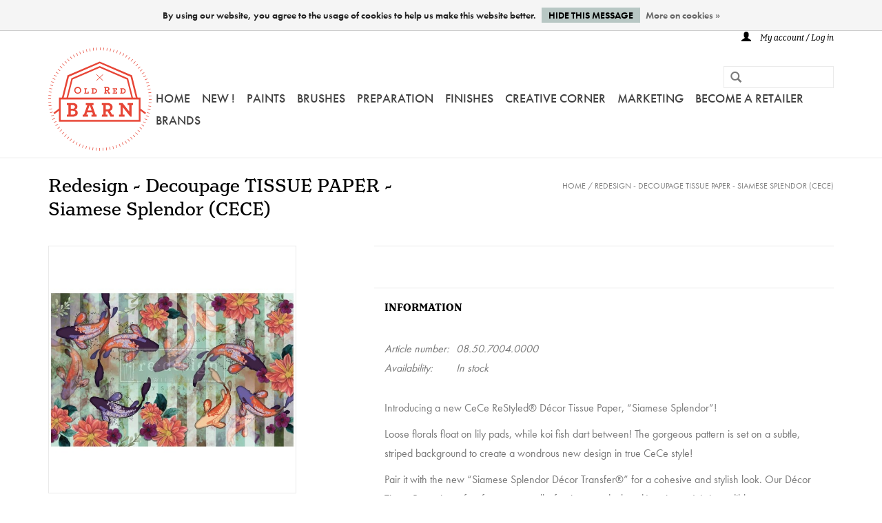

--- FILE ---
content_type: text/html;charset=utf-8
request_url: https://www.oldredbarn.eu/redesign-decoupage-tissue-paper-siamese-splendor.html
body_size: 8781
content:
<!DOCTYPE html>
<html lang="en">
<head>
    <meta charset="utf-8"/>
<!-- [START] 'blocks/head.rain' -->
<!--

  (c) 2008-2026 Lightspeed Netherlands B.V.
  http://www.lightspeedhq.com
  Generated: 22-01-2026 @ 21:24:32

-->
<link rel="canonical" href="https://www.oldredbarn.eu/redesign-decoupage-tissue-paper-siamese-splendor.html"/>
<link rel="alternate" href="https://www.oldredbarn.eu/index.rss" type="application/rss+xml" title="New products"/>
<link href="https://cdn.webshopapp.com/assets/cookielaw.css?2025-02-20" rel="stylesheet" type="text/css"/>
<meta name="robots" content="noodp,noydir"/>
<meta property="og:url" content="https://www.oldredbarn.eu/redesign-decoupage-tissue-paper-siamese-splendor.html?source=facebook"/>
<meta property="og:site_name" content="Old Red Barn"/>
<meta property="og:title" content="Redesign - Decoupage TISSUE PAPER - Siamese Splendor"/>
<meta property="og:description" content="Redesign - Decoupage TISSUE PAPER - Siamese Splendor<br />
"/>
<meta property="og:image" content="https://cdn.webshopapp.com/shops/251281/files/447370146/redesign-with-prima-redesign-decoupage-tissue-pape.jpg"/>
<!--[if lt IE 9]>
<script src="https://cdn.webshopapp.com/assets/html5shiv.js?2025-02-20"></script>
<![endif]-->
<!-- [END] 'blocks/head.rain' -->
    <title>Redesign - Decoupage TISSUE PAPER - Siamese Splendor - Old Red Barn</title>
    <meta name="description" content="Redesign - Decoupage TISSUE PAPER - Siamese Splendor<br />
"/>
    <meta name="keywords" content="Redesign, with, Prima, Redesign, -, Decoupage, TISSUE, PAPER, -, Siamese, Splendor, (CECE)"/>
    <meta http-equiv="X-UA-Compatible" content="IE=edge,chrome=1">
    <meta name="viewport" content="width=device-width, initial-scale=1.0">
    <meta name="apple-mobile-web-app-capable" content="yes">
    <meta name="apple-mobile-web-app-status-bar-style" content="black">
    <meta property="fb:app_id" content="966242223397117"/>
    <link rel="stylesheet" href="https://use.typekit.net/qgz5czt.css">
    <link rel="shortcut icon" href="https://cdn.webshopapp.com/shops/251281/themes/133139/assets/favicon.ico?20250422140429" type="image/x-icon"/>
    <link rel="shortcut icon" href="https://cdn.webshopapp.com/shops/251281/themes/133139/assets/favicon.ico?20250422140429" type="image/x-icon"/>
    <link rel="stylesheet" href="https://cdn.webshopapp.com/shops/251281/themes/133139/assets/bootstrap.css?20250819133625"/>
    <link rel="stylesheet" href="https://cdn.webshopapp.com/shops/251281/themes/133139/assets/style.css?20250819133625"/>
    <link rel="stylesheet" href="https://cdn.webshopapp.com/shops/251281/themes/133139/assets/new.css?20250819133625"/>
    <link rel="stylesheet" href="https://cdn.webshopapp.com/shops/251281/themes/133139/assets/settings.css?20250819133625"/>
    <link rel="stylesheet" href="https://cdn.webshopapp.com/assets/gui-2-0.css?2025-02-20"/>
    <link rel="stylesheet" href="https://cdn.webshopapp.com/assets/gui-responsive-2-0.css?2025-02-20"/>
    <link rel="stylesheet" href="https://cdn.webshopapp.com/shops/251281/themes/133139/assets/custom.css?20250819133625"/>
    
    <script src="https://cdn.webshopapp.com/assets/jquery-1-9-1.js?2025-02-20"></script>
    <script src="https://cdn.webshopapp.com/assets/jquery-ui-1-10-1.js?2025-02-20"></script>

    <script type="text/javascript" src="https://cdn.webshopapp.com/shops/251281/themes/133139/assets/global.js?20250819133625"></script>

    <script type="text/javascript" src="https://cdn.webshopapp.com/shops/251281/themes/133139/assets/jcarousel.js?20250819133625"></script>
    <script type="text/javascript" src="https://cdn.webshopapp.com/assets/gui.js?2025-02-20"></script>
    <script type="text/javascript" src="https://cdn.webshopapp.com/assets/gui-responsive-2-0.js?2025-02-20"></script>

    <script type='text/javascript' src='//platform-api.sharethis.com/js/sharethis.js#property=58ff075da9dabe0012b03331&product=inline-share-buttons' async='async'></script>

    <!--[if lt IE 9]>
    <link rel="stylesheet" href="https://cdn.webshopapp.com/shops/251281/themes/133139/assets/style-ie.css?20250819133625"/>
    <![endif]-->
</head>
<body>
    <header>
        <div class="topnav">
            <div class="container">
                                <div class="right">
                                        <a href="https://www.oldredbarn.eu/account/" title="My account" class="my-account">
                        <span class="glyphicon glyphicon-user"></span>
                                                    My account / Log in
                                            </a>
                </div>
            </div>
        </div>
        <div class="navigation container">
            <div class="align">
                <ul class="burger">
                    <img src="https://cdn.webshopapp.com/shops/251281/themes/133139/assets/hamburger.png?20250819133625" width="32" height="32" alt="Menu">
                </ul>

                                    <div class="vertical logo">
                        <a href="https://www.oldredbarn.eu/" title="Old Red Barn">
                            <img src="https://cdn.webshopapp.com/shops/251281/themes/133139/assets/old-red-barn-logo.svg?20250819133625" alt="Old Red Barn" height="100%"/>
                        </a>
                    </div>
                
                <nav class="nonbounce desktop vertical">
                    <form action="https://www.oldredbarn.eu/search/" method="get" id="formSearch">
                        <input type="text" name="q" autocomplete="off" value=""/>
                        <span onclick="$('#formSearch').submit();" title="Search" class="glyphicon glyphicon-search"></span>
                    </form>
                    <ul>
                        <li class="item home ">
                            <a class="itemLink" href="https://www.oldredbarn.eu/">Home</a>
                        </li>
                                                                            <li class="item sub">

                                                                    <a class="itemLink" href="https://www.oldredbarn.eu/new-12252335/" title="NEW !">NEW !</a>
                                
                                                                    <span class="glyphicon glyphicon-play"></span>
                                    <ul class="subnav">
                                                                                    <li class="subitem">
                                                <a class="subitemLink" href="https://www.oldredbarn.eu/new-12252335/redesign-2026-q1-release/" title="REDESIGN 2026-Q1 RELEASE">REDESIGN 2026-Q1 RELEASE</a>
                                                                                            </li>
                                                                                    <li class="subitem">
                                                <a class="subitemLink" href="https://www.oldredbarn.eu/new-12252335/new/" title="! NEW !">! NEW !</a>
                                                                                            </li>
                                                                                    <li class="subitem">
                                                <a class="subitemLink" href="https://www.oldredbarn.eu/new-12252335/easter-corner/" title="EASTER CORNER">EASTER CORNER</a>
                                                                                            </li>
                                                                            </ul>
                                                            </li>
                                                    <li class="item sub">

                                                                    <a class="itemLink" href="https://www.oldredbarn.eu/paints/" title="Paints">Paints</a>
                                
                                                                    <span class="glyphicon glyphicon-play"></span>
                                    <ul class="subnav">
                                                                                    <li class="subitem">
                                                <a class="subitemLink" href="https://www.oldredbarn.eu/paints/colours/" title="COLOURS">COLOURS</a>
                                                                                                    <ul class="subnav">
                                                                                                                    <li class="subitem">
                                                                <a class="subitemLink" href="https://www.oldredbarn.eu/paints/colours/old-red-barn-paint/" title="Old Red Barn  PAINT">Old Red Barn  PAINT</a>
                                                            </li>
                                                                                                                    <li class="subitem">
                                                                <a class="subitemLink" href="https://www.oldredbarn.eu/paints/colours/fusion-mineral-paint/" title="Fusion MINERAL PAINT">Fusion MINERAL PAINT</a>
                                                            </li>
                                                                                                                    <li class="subitem">
                                                                <a class="subitemLink" href="https://www.oldredbarn.eu/paints/colours/metallic-paint/" title="METALLIC PAINT">METALLIC PAINT</a>
                                                            </li>
                                                                                                                    <li class="subitem">
                                                                <a class="subitemLink" href="https://www.oldredbarn.eu/paints/colours/fusion-milk-paint/" title="Fusion MILK PAINT">Fusion MILK PAINT</a>
                                                            </li>
                                                                                                                    <li class="subitem">
                                                                <a class="subitemLink" href="https://www.oldredbarn.eu/paints/colours/homestead-house-milk-paint/" title="Homestead House MILK PAINT">Homestead House MILK PAINT</a>
                                                            </li>
                                                                                                                    <li class="subitem">
                                                                <a class="subitemLink" href="https://www.oldredbarn.eu/paints/colours/fusion-tempera-for-kids/" title="Fusion TEMPERA for KIDS">Fusion TEMPERA for KIDS</a>
                                                            </li>
                                                                                                            </ul>
                                                                                            </li>
                                                                                    <li class="subitem">
                                                <a class="subitemLink" href="https://www.oldredbarn.eu/paints/old-red-barn-paint/" title="OLD RED BARN PAINT">OLD RED BARN PAINT</a>
                                                                                                    <ul class="subnav">
                                                                                                                    <li class="subitem">
                                                                <a class="subitemLink" href="https://www.oldredbarn.eu/paints/old-red-barn-paint/about-old-red-barn-paint/" title="About Old Red Barn PAINT">About Old Red Barn PAINT</a>
                                                            </li>
                                                                                                                    <li class="subitem">
                                                                <a class="subitemLink" href="https://www.oldredbarn.eu/paints/old-red-barn-paint/orb-paint-colours/" title="ORB Paint - COLOURS">ORB Paint - COLOURS</a>
                                                            </li>
                                                                                                            </ul>
                                                                                            </li>
                                                                                    <li class="subitem">
                                                <a class="subitemLink" href="https://www.oldredbarn.eu/paints/metallic-paint/" title="METALLIC Paint">METALLIC Paint</a>
                                                                                                    <ul class="subnav">
                                                                                                                    <li class="subitem">
                                                                <a class="subitemLink" href="https://www.oldredbarn.eu/paints/metallic-paint/brushed-steel/" title="Brushed Steel">Brushed Steel</a>
                                                            </li>
                                                                                                                    <li class="subitem">
                                                                <a class="subitemLink" href="https://www.oldredbarn.eu/paints/metallic-paint/pewter-tin/" title="Pewter-Tin">Pewter-Tin</a>
                                                            </li>
                                                                                                                    <li class="subitem">
                                                                <a class="subitemLink" href="https://www.oldredbarn.eu/paints/metallic-paint/copper/" title="Copper">Copper</a>
                                                            </li>
                                                                                                                    <li class="subitem">
                                                                <a class="subitemLink" href="https://www.oldredbarn.eu/paints/metallic-paint/silver/" title="Silver ">Silver </a>
                                                            </li>
                                                                                                                    <li class="subitem">
                                                                <a class="subitemLink" href="https://www.oldredbarn.eu/paints/metallic-paint/bright-gold/" title="Bright Gold ">Bright Gold </a>
                                                            </li>
                                                                                                                    <li class="subitem">
                                                                <a class="subitemLink" href="https://www.oldredbarn.eu/paints/metallic-paint/pale-gold/" title="Pale Gold">Pale Gold</a>
                                                            </li>
                                                                                                                    <li class="subitem">
                                                                <a class="subitemLink" href="https://www.oldredbarn.eu/paints/metallic-paint/rose-gold/" title="Rose Gold">Rose Gold</a>
                                                            </li>
                                                                                                                    <li class="subitem">
                                                                <a class="subitemLink" href="https://www.oldredbarn.eu/paints/metallic-paint/antique-gold/" title="Antique Gold">Antique Gold</a>
                                                            </li>
                                                                                                                    <li class="subitem">
                                                                <a class="subitemLink" href="https://www.oldredbarn.eu/paints/metallic-paint/bronze/" title="Bronze">Bronze</a>
                                                            </li>
                                                                                                                    <li class="subitem">
                                                                <a class="subitemLink" href="https://www.oldredbarn.eu/paints/metallic-paint/champagne-gold/" title="Champagne Gold">Champagne Gold</a>
                                                            </li>
                                                                                                                    <li class="subitem">
                                                                <a class="subitemLink" href="https://www.oldredbarn.eu/paints/metallic-paint/champagne/" title="Champagne">Champagne</a>
                                                            </li>
                                                                                                                    <li class="subitem">
                                                                <a class="subitemLink" href="https://www.oldredbarn.eu/paints/metallic-paint/pearl/" title="Pearl">Pearl</a>
                                                            </li>
                                                                                                            </ul>
                                                                                            </li>
                                                                                    <li class="subitem">
                                                <a class="subitemLink" href="https://www.oldredbarn.eu/paints/fusion-mineral-paint/" title="Fusion MINERAL PAINT">Fusion MINERAL PAINT</a>
                                                                                                    <ul class="subnav">
                                                                                                                    <li class="subitem">
                                                                <a class="subitemLink" href="https://www.oldredbarn.eu/paints/fusion-mineral-paint/about/" title="About">About</a>
                                                            </li>
                                                                                                                    <li class="subitem">
                                                                <a class="subitemLink" href="https://www.oldredbarn.eu/paints/fusion-mineral-paint/paints-37ml-500ml-2000ml/" title="PAINTS 37ml-500ml-2000ml">PAINTS 37ml-500ml-2000ml</a>
                                                            </li>
                                                                                                                    <li class="subitem">
                                                                <a class="subitemLink" href="https://www.oldredbarn.eu/paints/fusion-mineral-paint/fusion-tempera-for-kids/" title="Fusion TEMPERA for KIDS">Fusion TEMPERA for KIDS</a>
                                                            </li>
                                                                                                            </ul>
                                                                                            </li>
                                                                                    <li class="subitem">
                                                <a class="subitemLink" href="https://www.oldredbarn.eu/paints/fusion-h-house-milk-paint/" title="Fusion &amp; H-House - MILK PAINT ">Fusion &amp; H-House - MILK PAINT </a>
                                                                                                    <ul class="subnav">
                                                                                                                    <li class="subitem">
                                                                <a class="subitemLink" href="https://www.oldredbarn.eu/paints/fusion-h-house-milk-paint/fusion-milk-paint/" title="Fusion MILK PAINT">Fusion MILK PAINT</a>
                                                            </li>
                                                                                                                    <li class="subitem">
                                                                <a class="subitemLink" href="https://www.oldredbarn.eu/paints/fusion-h-house-milk-paint/homestead-house-milk-paint/" title="Homestead House MILK PAINT">Homestead House MILK PAINT</a>
                                                            </li>
                                                                                                            </ul>
                                                                                            </li>
                                                                            </ul>
                                                            </li>
                                                    <li class="item sub">

                                                                    <a class="itemLink" href="https://www.oldredbarn.eu/brushes/" title="Brushes">Brushes</a>
                                
                                                                    <span class="glyphicon glyphicon-play"></span>
                                    <ul class="subnav">
                                                                                    <li class="subitem">
                                                <a class="subitemLink" href="https://www.oldredbarn.eu/brushes/old-red-barn/" title="Old Red Barn">Old Red Barn</a>
                                                                                                    <ul class="subnav">
                                                                                                                    <li class="subitem">
                                                                <a class="subitemLink" href="https://www.oldredbarn.eu/brushes/old-red-barn/orb-flat-brushes/" title="ORB - FLAT BRUSHES">ORB - FLAT BRUSHES</a>
                                                            </li>
                                                                                                                    <li class="subitem">
                                                                <a class="subitemLink" href="https://www.oldredbarn.eu/brushes/old-red-barn/orb-round-brushes/" title="ORB - ROUND BRUSHES">ORB - ROUND BRUSHES</a>
                                                            </li>
                                                                                                                    <li class="subitem">
                                                                <a class="subitemLink" href="https://www.oldredbarn.eu/brushes/old-red-barn/orb-spalter-brushes/" title="ORB - SPALTER BRUSHES">ORB - SPALTER BRUSHES</a>
                                                            </li>
                                                                                                                    <li class="subitem">
                                                                <a class="subitemLink" href="https://www.oldredbarn.eu/brushes/old-red-barn/orb-short-handled-brushes/" title="ORB - SHORT HANDLED BRUSHES">ORB - SHORT HANDLED BRUSHES</a>
                                                            </li>
                                                                                                                    <li class="subitem">
                                                                <a class="subitemLink" href="https://www.oldredbarn.eu/brushes/old-red-barn/orb-angled-brushes/" title="ORB - ANGLED BRUSHES">ORB - ANGLED BRUSHES</a>
                                                            </li>
                                                                                                                    <li class="subitem">
                                                                <a class="subitemLink" href="https://www.oldredbarn.eu/brushes/old-red-barn/orb-lyon-brushes/" title="ORB - LYON BRUSHES">ORB - LYON BRUSHES</a>
                                                            </li>
                                                                                                                    <li class="subitem">
                                                                <a class="subitemLink" href="https://www.oldredbarn.eu/brushes/old-red-barn/orb-bent-brushes/" title="ORB - BENT BRUSHES">ORB - BENT BRUSHES</a>
                                                            </li>
                                                                                                                    <li class="subitem">
                                                                <a class="subitemLink" href="https://www.oldredbarn.eu/brushes/old-red-barn/orb-wax-brush/" title="ORB - WAX BRUSH">ORB - WAX BRUSH</a>
                                                            </li>
                                                                                                                    <li class="subitem">
                                                                <a class="subitemLink" href="https://www.oldredbarn.eu/brushes/old-red-barn/orb-stencil-brushes/" title="ORB - STENCIL BRUSHES">ORB - STENCIL BRUSHES</a>
                                                            </li>
                                                                                                                    <li class="subitem">
                                                                <a class="subitemLink" href="https://www.oldredbarn.eu/brushes/old-red-barn/orb-block-brush/" title="ORB - BLOCK BRUSH">ORB - BLOCK BRUSH</a>
                                                            </li>
                                                                                                                    <li class="subitem">
                                                                <a class="subitemLink" href="https://www.oldredbarn.eu/brushes/old-red-barn/orb-paint-rollers/" title="ORB - PAINT ROLLERS">ORB - PAINT ROLLERS</a>
                                                            </li>
                                                                                                            </ul>
                                                                                            </li>
                                                                                    <li class="subitem">
                                                <a class="subitemLink" href="https://www.oldredbarn.eu/brushes/paint-rollers/" title="Paint Rollers">Paint Rollers</a>
                                                                                            </li>
                                                                                    <li class="subitem">
                                                <a class="subitemLink" href="https://www.oldredbarn.eu/brushes/cling-on/" title="Cling On">Cling On</a>
                                                                                            </li>
                                                                                    <li class="subitem">
                                                <a class="subitemLink" href="https://www.oldredbarn.eu/brushes/zibra/" title="Zibra">Zibra</a>
                                                                                            </li>
                                                                                    <li class="subitem">
                                                <a class="subitemLink" href="https://www.oldredbarn.eu/brushes/brushkeeper/" title="Brushkeeper">Brushkeeper</a>
                                                                                            </li>
                                                                                    <li class="subitem">
                                                <a class="subitemLink" href="https://www.oldredbarn.eu/brushes/other-brushes/" title="Other Brushes">Other Brushes</a>
                                                                                            </li>
                                                                            </ul>
                                                            </li>
                                                    <li class="item sub">

                                                                    <a class="itemLink" href="https://www.oldredbarn.eu/preparation/" title="PREPARATION">PREPARATION</a>
                                
                                                                    <span class="glyphicon glyphicon-play"></span>
                                    <ul class="subnav">
                                                                                    <li class="subitem">
                                                <a class="subitemLink" href="https://www.oldredbarn.eu/preparation/tools/" title="Tools">Tools</a>
                                                                                            </li>
                                                                                    <li class="subitem">
                                                <a class="subitemLink" href="https://www.oldredbarn.eu/preparation/sanding-pads/" title="Sanding Pads">Sanding Pads</a>
                                                                                            </li>
                                                                                    <li class="subitem">
                                                <a class="subitemLink" href="https://www.oldredbarn.eu/preparation/masking-tape/" title="Masking Tape">Masking Tape</a>
                                                                                            </li>
                                                                                    <li class="subitem">
                                                <a class="subitemLink" href="https://www.oldredbarn.eu/preparation/ultra-grip-zinsser-ultra-grip-primer/" title="Ultra Grip - ZINSSER Ultra Grip &amp; PRIMER">Ultra Grip - ZINSSER Ultra Grip &amp; PRIMER</a>
                                                                                            </li>
                                                                                    <li class="subitem">
                                                <a class="subitemLink" href="https://www.oldredbarn.eu/preparation/concealer-zinsser-primer/" title="Concealer - ZINSSER PRIMER">Concealer - ZINSSER PRIMER</a>
                                                                                            </li>
                                                                                    <li class="subitem">
                                                <a class="subitemLink" href="https://www.oldredbarn.eu/preparation/decoupage-transfer-gel-easy-coat/" title="Decoupage/Transfer Gel/Easy Coat">Decoupage/Transfer Gel/Easy Coat</a>
                                                                                            </li>
                                                                                    <li class="subitem">
                                                <a class="subitemLink" href="https://www.oldredbarn.eu/preparation/extender/" title="Extender">Extender</a>
                                                                                            </li>
                                                                                    <li class="subitem">
                                                <a class="subitemLink" href="https://www.oldredbarn.eu/preparation/glue/" title="Glue">Glue</a>
                                                                                            </li>
                                                                                    <li class="subitem">
                                                <a class="subitemLink" href="https://www.oldredbarn.eu/preparation/brush-cleaner-multi-cleaner/" title="Brush Cleaner-Multi Cleaner ">Brush Cleaner-Multi Cleaner </a>
                                                                                            </li>
                                                                                    <li class="subitem">
                                                <a class="subitemLink" href="https://www.oldredbarn.eu/preparation/self-care-accessories/" title="Self Care - Accessories">Self Care - Accessories</a>
                                                                                            </li>
                                                                            </ul>
                                                            </li>
                                                    <li class="item sub">

                                                                    <a class="itemLink" href="https://www.oldredbarn.eu/finishes/" title="FINISHES">FINISHES</a>
                                
                                                                    <span class="glyphicon glyphicon-play"></span>
                                    <ul class="subnav">
                                                                                    <li class="subitem">
                                                <a class="subitemLink" href="https://www.oldredbarn.eu/finishes/accents/" title="Accents">Accents</a>
                                                                                            </li>
                                                                                    <li class="subitem">
                                                <a class="subitemLink" href="https://www.oldredbarn.eu/finishes/tough-coats/" title="Tough Coats">Tough Coats</a>
                                                                                            </li>
                                                                                    <li class="subitem">
                                                <a class="subitemLink" href="https://www.oldredbarn.eu/finishes/polyvine/" title="Polyvine">Polyvine</a>
                                                                                                    <ul class="subnav">
                                                                                                                    <li class="subitem">
                                                                <a class="subitemLink" href="https://www.oldredbarn.eu/finishes/polyvine/metallic-paint/" title="Metallic PAINT">Metallic PAINT</a>
                                                            </li>
                                                                                                                    <li class="subitem">
                                                                <a class="subitemLink" href="https://www.oldredbarn.eu/finishes/polyvine/varnishes/" title="Varnishes">Varnishes</a>
                                                            </li>
                                                                                                                    <li class="subitem">
                                                                <a class="subitemLink" href="https://www.oldredbarn.eu/finishes/polyvine/crackle-glaze-craquelure-system/" title="CRACKLE Glaze-CRAQUELURE System">CRACKLE Glaze-CRAQUELURE System</a>
                                                            </li>
                                                                                                                    <li class="subitem">
                                                                <a class="subitemLink" href="https://www.oldredbarn.eu/finishes/polyvine/patino-classico-scumble-clear-glaze/" title="Patino/Classico/Scumble/Clear Glaze">Patino/Classico/Scumble/Clear Glaze</a>
                                                            </li>
                                                                                                                    <li class="subitem">
                                                                <a class="subitemLink" href="https://www.oldredbarn.eu/finishes/polyvine/acrylic-glass-frosting/" title="Acrylic Glass-Frosting">Acrylic Glass-Frosting</a>
                                                            </li>
                                                                                                                    <li class="subitem">
                                                                <a class="subitemLink" href="https://www.oldredbarn.eu/finishes/polyvine/acrylic-colourant-craquelure-highlighter/" title="Acrylic colourant-Craquelure Highlighter">Acrylic colourant-Craquelure Highlighter</a>
                                                            </li>
                                                                                                                    <li class="subitem">
                                                                <a class="subitemLink" href="https://www.oldredbarn.eu/finishes/polyvine/adhesives/" title="Adhesives">Adhesives</a>
                                                            </li>
                                                                                                                    <li class="subitem">
                                                                <a class="subitemLink" href="https://www.oldredbarn.eu/finishes/polyvine/paint-varnish-remover/" title="Paint &amp; Varnish Remover">Paint &amp; Varnish Remover</a>
                                                            </li>
                                                                                                            </ul>
                                                                                            </li>
                                                                                    <li class="subitem">
                                                <a class="subitemLink" href="https://www.oldredbarn.eu/finishes/powertex/" title="PowerTex">PowerTex</a>
                                                                                            </li>
                                                                                    <li class="subitem">
                                                <a class="subitemLink" href="https://www.oldredbarn.eu/finishes/waxes-glaze/" title="Waxes &amp; Glaze">Waxes &amp; Glaze</a>
                                                                                            </li>
                                                                                    <li class="subitem">
                                                <a class="subitemLink" href="https://www.oldredbarn.eu/finishes/sfos-oils/" title="SFO&#039;s &amp; Oils">SFO&#039;s &amp; Oils</a>
                                                                                            </li>
                                                                                    <li class="subitem">
                                                <a class="subitemLink" href="https://www.oldredbarn.eu/finishes/stains/" title="Stains">Stains</a>
                                                                                            </li>
                                                                                    <li class="subitem">
                                                <a class="subitemLink" href="https://www.oldredbarn.eu/finishes/pigment-powder-acrylic-colourant/" title="Pigment Powder-Acrylic colourant">Pigment Powder-Acrylic colourant</a>
                                                                                            </li>
                                                                                    <li class="subitem">
                                                <a class="subitemLink" href="https://www.oldredbarn.eu/finishes/structuring-materials/" title="Structuring Materials">Structuring Materials</a>
                                                                                            </li>
                                                                                    <li class="subitem">
                                                <a class="subitemLink" href="https://www.oldredbarn.eu/finishes/pulls-handles/" title="Pulls &amp; Handles">Pulls &amp; Handles</a>
                                                                                            </li>
                                                                            </ul>
                                                            </li>
                                                    <li class="item sub">

                                                                    <a class="itemLink" href="https://www.oldredbarn.eu/creative-corner/" title="Creative Corner">Creative Corner</a>
                                
                                                                    <span class="glyphicon glyphicon-play"></span>
                                    <ul class="subnav">
                                                                                    <li class="subitem">
                                                <a class="subitemLink" href="https://www.oldredbarn.eu/creative-corner/decorative-items/" title="Decorative items">Decorative items</a>
                                                                                            </li>
                                                                                    <li class="subitem">
                                                <a class="subitemLink" href="https://www.oldredbarn.eu/creative-corner/foils/" title="Foils">Foils</a>
                                                                                            </li>
                                                                                    <li class="subitem">
                                                <a class="subitemLink" href="https://www.oldredbarn.eu/creative-corner/moulds/" title="Moulds">Moulds</a>
                                                                                            </li>
                                                                                    <li class="subitem">
                                                <a class="subitemLink" href="https://www.oldredbarn.eu/creative-corner/moulding-materials/" title="Moulding Materials">Moulding Materials</a>
                                                                                            </li>
                                                                                    <li class="subitem">
                                                <a class="subitemLink" href="https://www.oldredbarn.eu/creative-corner/stamps/" title="Stamps">Stamps</a>
                                                                                            </li>
                                                                                    <li class="subitem">
                                                <a class="subitemLink" href="https://www.oldredbarn.eu/creative-corner/ink-inkpads-pigment-powder-acrylic-colourant/" title="Ink - Inkpads - Pigment Powder-Acrylic colourant">Ink - Inkpads - Pigment Powder-Acrylic colourant</a>
                                                                                            </li>
                                                                                    <li class="subitem">
                                                <a class="subitemLink" href="https://www.oldredbarn.eu/creative-corner/metal-pulls-handles/" title="Metal Pulls - Handles">Metal Pulls - Handles</a>
                                                                                            </li>
                                                                                    <li class="subitem">
                                                <a class="subitemLink" href="https://www.oldredbarn.eu/creative-corner/stencils/" title="Stencils">Stencils</a>
                                                                                            </li>
                                                                                    <li class="subitem">
                                                <a class="subitemLink" href="https://www.oldredbarn.eu/creative-corner/redesign-decor-poly/" title=" Redesign Decor POLY"> Redesign Decor POLY</a>
                                                                                            </li>
                                                                                    <li class="subitem">
                                                <a class="subitemLink" href="https://www.oldredbarn.eu/creative-corner/nik-art-3d-elastic-elements/" title="Nik-Art - 3D Elastic Elements">Nik-Art - 3D Elastic Elements</a>
                                                                                                    <ul class="subnav">
                                                                                                                    <li class="subitem">
                                                                <a class="subitemLink" href="https://www.oldredbarn.eu/creative-corner/nik-art-3d-elastic-elements/nik-art-3d-elastic-elements-black/" title="Nik-Art - 3D Elastic Elements - BLACK">Nik-Art - 3D Elastic Elements - BLACK</a>
                                                            </li>
                                                                                                                    <li class="subitem">
                                                                <a class="subitemLink" href="https://www.oldredbarn.eu/creative-corner/nik-art-3d-elastic-elements/nik-art-3d-elastic-elements-white/" title="Nik-Art - 3D Elastic Elements - WHITE">Nik-Art - 3D Elastic Elements - WHITE</a>
                                                            </li>
                                                                                                            </ul>
                                                                                            </li>
                                                                                    <li class="subitem">
                                                <a class="subitemLink" href="https://www.oldredbarn.eu/creative-corner/h2o-transfers/" title="H2O Transfers">H2O Transfers</a>
                                                                                            </li>
                                                                                    <li class="subitem">
                                                <a class="subitemLink" href="https://www.oldredbarn.eu/creative-corner/decor-transfers/" title="Decor Transfers">Decor Transfers</a>
                                                                                                    <ul class="subnav">
                                                                                                                    <li class="subitem">
                                                                <a class="subitemLink" href="https://www.oldredbarn.eu/creative-corner/decor-transfers/redesign-large-24x35/" title="Redesign  -  Large 24&quot;x35&quot;">Redesign  -  Large 24&quot;x35&quot;</a>
                                                            </li>
                                                                                                                    <li class="subitem">
                                                                <a class="subitemLink" href="https://www.oldredbarn.eu/creative-corner/decor-transfers/redesign-12x12/" title="Redesign  12&quot;x12&quot;">Redesign  12&quot;x12&quot;</a>
                                                            </li>
                                                                                                                    <li class="subitem">
                                                                <a class="subitemLink" href="https://www.oldredbarn.eu/creative-corner/decor-transfers/redesign-6x12/" title="Redesign  6&quot;x12&quot;">Redesign  6&quot;x12&quot;</a>
                                                            </li>
                                                                                                                    <li class="subitem">
                                                                <a class="subitemLink" href="https://www.oldredbarn.eu/creative-corner/decor-transfers/redesign-amatxi-orb-a4-a5/" title="Redesign-Amatxi-ORB - A4-A5">Redesign-Amatxi-ORB - A4-A5</a>
                                                            </li>
                                                                                                                    <li class="subitem">
                                                                <a class="subitemLink" href="https://www.oldredbarn.eu/creative-corner/decor-transfers/amatxi-transfers-a4/" title="AMATXI Transfers A4">AMATXI Transfers A4</a>
                                                            </li>
                                                                                                                    <li class="subitem">
                                                                <a class="subitemLink" href="https://www.oldredbarn.eu/creative-corner/decor-transfers/amatxi-transfers-large/" title="AMATXI Transfers- Large">AMATXI Transfers- Large</a>
                                                            </li>
                                                                                                                    <li class="subitem">
                                                                <a class="subitemLink" href="https://www.oldredbarn.eu/creative-corner/decor-transfers/knob-transfer/" title="Knob Transfer">Knob Transfer</a>
                                                            </li>
                                                                                                            </ul>
                                                                                            </li>
                                                                                    <li class="subitem">
                                                <a class="subitemLink" href="https://www.oldredbarn.eu/creative-corner/fiber-tissue-rice-papers/" title="FIBER- TISSUE- RICE- Papers">FIBER- TISSUE- RICE- Papers</a>
                                                                                                    <ul class="subnav">
                                                                                                                    <li class="subitem">
                                                                <a class="subitemLink" href="https://www.oldredbarn.eu/creative-corner/fiber-tissue-rice-papers/decoupage-rice-paper-size-a1/" title="Decoupage RICE paper - size: A1">Decoupage RICE paper - size: A1</a>
                                                            </li>
                                                                                                                    <li class="subitem">
                                                                <a class="subitemLink" href="https://www.oldredbarn.eu/creative-corner/fiber-tissue-rice-papers/decoupage-fiber-paper-size-a1/" title="Decoupage FIBER  paper - Size: A1">Decoupage FIBER  paper - Size: A1</a>
                                                            </li>
                                                                                                                    <li class="subitem">
                                                                <a class="subitemLink" href="https://www.oldredbarn.eu/creative-corner/fiber-tissue-rice-papers/decoupage-papers-sizes-a3-a4-19x30/" title="DECOUPAGE PAPERS - Sizes: A3-A4-19X30- ...">DECOUPAGE PAPERS - Sizes: A3-A4-19X30- ...</a>
                                                            </li>
                                                                                                            </ul>
                                                                                            </li>
                                                                                    <li class="subitem">
                                                <a class="subitemLink" href="https://www.oldredbarn.eu/creative-corner/tips/" title="Tips">Tips</a>
                                                                                                    <ul class="subnav">
                                                                                                                    <li class="subitem">
                                                                <a class="subitemLink" href="https://www.oldredbarn.eu/creative-corner/tips/how-to-use-transfers-on-candles/" title="How to use Transfers on Candles">How to use Transfers on Candles</a>
                                                            </li>
                                                                                                                    <li class="subitem">
                                                                <a class="subitemLink" href="https://www.oldredbarn.eu/creative-corner/tips/decor-transfers-tips-tricks/" title="DECOR TRANSFERS - TIPS &amp; TRICKS">DECOR TRANSFERS - TIPS &amp; TRICKS</a>
                                                            </li>
                                                                                                                    <li class="subitem">
                                                                <a class="subitemLink" href="https://www.oldredbarn.eu/creative-corner/tips/h2o-transfers-tips-tricks/" title="H2O Transfers® Tips &amp; Tricks">H2O Transfers® Tips &amp; Tricks</a>
                                                            </li>
                                                                                                                    <li class="subitem">
                                                                <a class="subitemLink" href="https://www.oldredbarn.eu/creative-corner/tips/how-to-use-polyvine-decorators-varnish/" title="HOW TO USE POLYVINE DECORATORs VARNISH">HOW TO USE POLYVINE DECORATORs VARNISH</a>
                                                            </li>
                                                                                                                    <li class="subitem">
                                                                <a class="subitemLink" href="https://www.oldredbarn.eu/creative-corner/tips/how-to-use-polyvine-wax-finish-varnish/" title="HOW TO USE POLYVINE WAX FINISH VARNISH">HOW TO USE POLYVINE WAX FINISH VARNISH</a>
                                                            </li>
                                                                                                                    <li class="subitem">
                                                                <a class="subitemLink" href="https://www.oldredbarn.eu/creative-corner/tips/how-to-use-crackle-glaze-and-craquelure-system/" title="HOW TO USE CRACKLE GLAZE AND CRAQUELURE SYSTEM">HOW TO USE CRACKLE GLAZE AND CRAQUELURE SYSTEM</a>
                                                            </li>
                                                                                                                    <li class="subitem">
                                                                <a class="subitemLink" href="https://www.oldredbarn.eu/creative-corner/tips/polyvine-varnish-paint-remover/" title="POLYVINE VARNISH &amp; PAINT REMOVER">POLYVINE VARNISH &amp; PAINT REMOVER</a>
                                                            </li>
                                                                                                                    <li class="subitem">
                                                                <a class="subitemLink" href="https://www.oldredbarn.eu/creative-corner/tips/polyvine-acrylic-glass-frosting/" title="POLYVINE ACRYLIC GLASS FROSTING">POLYVINE ACRYLIC GLASS FROSTING</a>
                                                            </li>
                                                                                                                    <li class="subitem">
                                                                <a class="subitemLink" href="https://www.oldredbarn.eu/creative-corner/tips/how-to-prep-your-furniture-for-painting/" title="How to prep your furniture for painting">How to prep your furniture for painting</a>
                                                            </li>
                                                                                                                    <li class="subitem">
                                                                <a class="subitemLink" href="https://www.oldredbarn.eu/creative-corner/tips/painting-fabric/" title="painting fabric">painting fabric</a>
                                                            </li>
                                                                                                                    <li class="subitem">
                                                                <a class="subitemLink" href="https://www.oldredbarn.eu/creative-corner/tips/get-started-with-milk-paint/" title="get started with  Milk Paint">get started with  Milk Paint</a>
                                                            </li>
                                                                                                                    <li class="subitem">
                                                                <a class="subitemLink" href="https://www.oldredbarn.eu/creative-corner/tips/how-to-use-beeswax-finish/" title="How to use BEESWAX FINISH">How to use BEESWAX FINISH</a>
                                                            </li>
                                                                                                                    <li class="subitem">
                                                                <a class="subitemLink" href="https://www.oldredbarn.eu/creative-corner/tips/how-to-use-fusion-paint-extender/" title="How to use Fusion PAINT EXTENDER">How to use Fusion PAINT EXTENDER</a>
                                                            </li>
                                                                                                                    <li class="subitem">
                                                                <a class="subitemLink" href="https://www.oldredbarn.eu/creative-corner/tips/how-to-use-furniture-wax/" title="How to use FURNITURE WAX">How to use FURNITURE WAX</a>
                                                            </li>
                                                                                                                    <li class="subitem">
                                                                <a class="subitemLink" href="https://www.oldredbarn.eu/creative-corner/tips/exploring-natural-wood-finishes/" title="EXPLORING NATURAL WOOD FINISHES">EXPLORING NATURAL WOOD FINISHES</a>
                                                            </li>
                                                                                                            </ul>
                                                                                            </li>
                                                                            </ul>
                                                            </li>
                                                    <li class="item sub">

                                                                    <a class="itemLink" href="https://www.oldredbarn.eu/marketing/" title="Marketing">Marketing</a>
                                
                                                                    <span class="glyphicon glyphicon-play"></span>
                                    <ul class="subnav">
                                                                                    <li class="subitem">
                                                <a class="subitemLink" href="https://www.oldredbarn.eu/marketing/marketing-materials/" title="Marketing materials">Marketing materials</a>
                                                                                            </li>
                                                                            </ul>
                                                            </li>
                                                    <li class="item">

                                                                    <a class="itemLink" href="https://www.oldredbarn.eu/become-a-retailer/" title="Become a retailer">Become a retailer</a>
                                
                                                            </li>
                                                                                                                                    <li class="item">
                                    <a class="itemLink" href="https://www.oldredbarn.eu/brands/" title="Brands">Brands</a>
                                </li>
                                                                        </ul>
                    <span class="glyphicon glyphicon-remove"></span>
                </nav>
            </div>
        </div>
    </header>

    <div class="wrapper">
                <div class="container content">
            
                            <div itemscope itemtype="http://schema.org/Product">
    <div class="page-title row">
        <meta itemprop="description" content="Redesign - Decoupage TISSUE PAPER - Siamese Splendor (CECE)" />        <div class="col-sm-6 col-md-6">
            <h1 class="product-page" itemprop="name" content="Redesign with Prima Redesign - Decoupage TISSUE PAPER - Siamese Splendor (CECE)">                     Redesign - Decoupage TISSUE PAPER - Siamese Splendor (CECE) </h1>
                    </div>
        <div class="col-sm-6 col-md-6 breadcrumbs text-right">
            <a href="https://www.oldredbarn.eu/" title="Home">Home</a>

                            / <a href="https://www.oldredbarn.eu/redesign-decoupage-tissue-paper-siamese-splendor.html">Redesign - Decoupage TISSUE PAPER - Siamese Splendor (CECE)</a>
                    </div>
    </div>
    <div class="product-wrap row">
        <div class="product-img col-sm-4 col-md-4">
            <div class="zoombox">
                <div class="images">
                    <meta itemprop="image" content="https://cdn.webshopapp.com/shops/251281/files/447370146/250x250x2/redesign-with-prima-redesign-decoupage-tissue-pape.jpg" />
                                            <a class="zoom first" data-image-id="447370146">
                                                                                                <img src="https://cdn.webshopapp.com/shops/251281/files/447370146/redesign-with-prima-redesign-decoupage-tissue-pape.jpg" alt="Redesign with Prima Redesign - Decoupage TISSUE PAPER - Siamese Splendor (CECE)">
                                                                                    </a>
                                            <a class="zoom" data-image-id="447370155">
                                                                                                <img src="https://cdn.webshopapp.com/shops/251281/files/447370155/redesign-with-prima-redesign-decoupage-tissue-pape.jpg" alt="Redesign with Prima Redesign - Decoupage TISSUE PAPER - Siamese Splendor (CECE)">
                                                                                    </a>
                                            <a class="zoom" data-image-id="447511935">
                                                                                                <img src="https://cdn.webshopapp.com/shops/251281/files/447511935/redesign-with-prima-redesign-decoupage-tissue-pape.jpg" alt="Redesign with Prima Redesign - Decoupage TISSUE PAPER - Siamese Splendor (CECE)">
                                                                                    </a>
                                    </div>

                <div class="thumbs row">
                                            <div class="col-xs-3 col-sm-4 col-md-4">
                            <a data-image-id="447370146">
                                                                                                            <img src="https://cdn.webshopapp.com/shops/251281/files/447370146/230x230x1/redesign-with-prima-redesign-decoupage-tissue-pape.jpg" alt="Redesign with Prima Redesign - Decoupage TISSUE PAPER - Siamese Splendor (CECE)" title="Redesign with Prima Redesign - Decoupage TISSUE PAPER - Siamese Splendor (CECE)"/>
                                                                                                </a>
                        </div>
                                            <div class="col-xs-3 col-sm-4 col-md-4">
                            <a data-image-id="447370155">
                                                                                                            <img src="https://cdn.webshopapp.com/shops/251281/files/447370155/230x230x1/redesign-with-prima-redesign-decoupage-tissue-pape.jpg" alt="Redesign with Prima Redesign - Decoupage TISSUE PAPER - Siamese Splendor (CECE)" title="Redesign with Prima Redesign - Decoupage TISSUE PAPER - Siamese Splendor (CECE)"/>
                                                                                                </a>
                        </div>
                                            <div class="col-xs-3 col-sm-4 col-md-4">
                            <a data-image-id="447511935">
                                                                                                            <img src="https://cdn.webshopapp.com/shops/251281/files/447511935/230x230x1/redesign-with-prima-redesign-decoupage-tissue-pape.jpg" alt="Redesign with Prima Redesign - Decoupage TISSUE PAPER - Siamese Splendor (CECE)" title="Redesign with Prima Redesign - Decoupage TISSUE PAPER - Siamese Splendor (CECE)"/>
                                                                                                </a>
                        </div>
                                    </div>
            </div>
        </div>

        <div itemprop="offers" itemscope itemtype="http://schema.org/Offer" class="product-info col-sm-8 col-md-7 col-md-offset-1">
                        <meta itemprop="priceCurrency" content="EUR" />
            <meta itemprop="itemCondition" itemtype="http://schema.org/OfferItemCondition" content="http://schema.org/NewCondition"/>
                            <meta itemprop="availability" content="http://schema.org/InStock" />
            
            <form action="https://www.oldredbarn.eu/cart/add/292846367/" id=
            "product_configure_form" method="post">
                                    <input type="hidden" name="bundle_id" id="product_configure_bundle_id" value="">
                                <div class="product-price row">
                                    </div>
            </form>

            <div class="product-tabs row">
                <div class="tabs">
                    <ul>
                        <li class="active col-2 information"><a rel="info" href="#">Information</a></li>
                                                                    </ul>
                </div>
                <div class="tabsPages">
                    <div class="page info active" style="max-height:auto;">
                        <table class="details">
                                                            <meta itemprop="mpn" content="08.50.7004.0000" />                                                                    <tr class="articlenumber">
                                        <td>Article number:</td>
                                        <td>08.50.7004.0000</td>
                                    </tr>
                                                                                                                                                    <tr class="availability">
                                    <td>Availability:</td>
                                    <td><span class="in-stock">In stock</span>
                                                                            </td>
                                </tr>
                                                        
                        </table>


                                                <div class="clearfix"></div>

                        <p>Introducing a new CeCe ReStyled® Décor Tissue Paper, “Siamese Splendor”!</p>
<p>Loose florals float on lily pads, while koi fish dart between! The gorgeous pattern is set on a subtle, striped background to create a wondrous new design in true CeCe style!</p>
<p>Pair it with the new “Siamese Splendor Décor Transfer®” for a cohesive and stylish look. Our Décor Tissue Paper is perfect for use on walls, furniture, and other décor items. It is incredibly easy to use.<br />Simply measure and cut the desired amount of paper, add Transfer Gel on the prepared surface, set paper on top and smooth it with the Scraper Tool or Brayer. Add another layer of Transfer Gel on top and let dry.</p>
<p>Size: 48.26 x 76,2 cm</p>

                                            </div>
                    
                    <div class="page reviews">
                                                
                        <div class="bottom">
                            <div class="right">
                                <a href="https://www.oldredbarn.eu/account/review/148470134/">Add your review</a>
                            </div>
                            <span>0</span> stars based on <span>0</span> reviews
                        </div>
                    </div>
                </div>
            </div>
        </div>
    </div>
    <div class="product-actions row">
        <div class="social-media col-xs-12 col-md-4">
            <div class="sharethis-inline-share-buttons"></div>
        </div>
        <div class="col-md-7 col-md-offset-1 ">
            <div class="tags-actions row">
                <div class="tags col-md-4">
                                                                                        <a href="https://www.oldredbarn.eu/brands/redesign-with-prima/" title="product.brand.title"><h2 itemprop="brand" content="Redesign with Prima">Redesign with Prima</h2></a>
                                    </div>
                <div class="actions col-md-8 text-right">
                                        <a href="#" onclick="window.print(); return false;" title="Print">
                        Print
                    </a>
                </div>
            </div>
        </div>
    </div>

    

            <div class="products  related row">
            <div class="col-md-12">
                <h3>Related products</h3>
            </div>
                            <div class="product col-xs-6 col-sm-3 col-md-3">
    <div class="image-wrap">
        <a href="https://www.oldredbarn.eu/redesign-mould-siamese-splendor.html" title="Redesign with Prima Redesign - MOULD - Siamese Splendor (CECE)">
                                                                                        <img src="https://cdn.webshopapp.com/shops/251281/files/447376954/262x276x1/redesign-with-prima-redesign-mould-siamese-splendo.jpg" width="262" height="262" alt="Redesign with Prima Redesign - MOULD - Siamese Splendor (CECE)" title="Redesign with Prima Redesign - MOULD - Siamese Splendor (CECE)" />
                                    </a>

        <div class="description text-center">
            <a href="https://www.oldredbarn.eu/redesign-mould-siamese-splendor.html" title="Redesign with Prima Redesign - MOULD - Siamese Splendor (CECE)">
                                <div class="text">
                                            Redesign - MOULD - Siamese Splendor (CECE)
                                    </div>
            </a>
                    </div>
    </div>

    <div class="info">
        <a href="https://www.oldredbarn.eu/redesign-mould-siamese-splendor.html" title="Redesign with Prima Redesign - MOULD - Siamese Splendor (CECE)" class="title">
                            Redesign - MOULD - Siamese Splendor (CECE)         </a>

            </div>
</div>

                            <div class="product col-xs-6 col-sm-3 col-md-3">
    <div class="image-wrap">
        <a href="https://www.oldredbarn.eu/redesign-decor-transfer-12-x-12-siamese-splendor.html" title="Redesign with Prima Redesign - Transfer 12x12 - Siamese Splendor (CECE)">
                                                                                        <img src="https://cdn.webshopapp.com/shops/251281/files/447375426/262x276x1/redesign-with-prima-redesign-transfer-12x12-siames.jpg" width="262" height="262" alt="Redesign with Prima Redesign - Transfer 12x12 - Siamese Splendor (CECE)" title="Redesign with Prima Redesign - Transfer 12x12 - Siamese Splendor (CECE)" />
                                    </a>

        <div class="description text-center">
            <a href="https://www.oldredbarn.eu/redesign-decor-transfer-12-x-12-siamese-splendor.html" title="Redesign with Prima Redesign - Transfer 12x12 - Siamese Splendor (CECE)">
                                <div class="text">
                                            Redesign - Decor Transfer 12&quot; x 12&quot; - Siamese Splendor (CECE)
                                    </div>
            </a>
                    </div>
    </div>

    <div class="info">
        <a href="https://www.oldredbarn.eu/redesign-decor-transfer-12-x-12-siamese-splendor.html" title="Redesign with Prima Redesign - Transfer 12x12 - Siamese Splendor (CECE)" class="title">
                            Redesign - Transfer 12x12 - Siamese Splendor (CECE)         </a>

            </div>
</div>

    <div class="clearfix visible-xs"></div>
                            <div class="product col-xs-6 col-sm-3 col-md-3">
    <div class="image-wrap">
        <a href="https://www.oldredbarn.eu/redesign-decoupage-tissue-paper-cerulean-blooms-i.html" title="Redesign with Prima Redesign - TISSUE PAPER - Cerulean Blooms I">
                                                                                        <img src="https://cdn.webshopapp.com/shops/251281/files/447371413/262x276x1/redesign-with-prima-redesign-tissue-paper-cerulean.jpg" width="262" height="262" alt="Redesign with Prima Redesign - TISSUE PAPER - Cerulean Blooms I" title="Redesign with Prima Redesign - TISSUE PAPER - Cerulean Blooms I" />
                                    </a>

        <div class="description text-center">
            <a href="https://www.oldredbarn.eu/redesign-decoupage-tissue-paper-cerulean-blooms-i.html" title="Redesign with Prima Redesign - TISSUE PAPER - Cerulean Blooms I">
                                <div class="text">
                                            Redesign - Decoupage TISSUE PAPER - Cerulean Blooms I
                                    </div>
            </a>
                    </div>
    </div>

    <div class="info">
        <a href="https://www.oldredbarn.eu/redesign-decoupage-tissue-paper-cerulean-blooms-i.html" title="Redesign with Prima Redesign - TISSUE PAPER - Cerulean Blooms I" class="title">
                            Redesign - TISSUE PAPER - Cerulean Blooms I         </a>

            </div>
</div>

                            <div class="product col-xs-6 col-sm-3 col-md-3">
    <div class="image-wrap">
        <a href="https://www.oldredbarn.eu/redesign-decoupage-tissue-paper-meadow-view-farm.html" title="Redesign with Prima Redesign - Tissue Paper - Meadow view Farm">
                                                                                        <img src="https://cdn.webshopapp.com/shops/251281/files/447371298/262x276x1/redesign-with-prima-redesign-tissue-paper-meadow-v.jpg" width="262" height="262" alt="Redesign with Prima Redesign - Tissue Paper - Meadow view Farm" title="Redesign with Prima Redesign - Tissue Paper - Meadow view Farm" />
                                    </a>

        <div class="description text-center">
            <a href="https://www.oldredbarn.eu/redesign-decoupage-tissue-paper-meadow-view-farm.html" title="Redesign with Prima Redesign - Tissue Paper - Meadow view Farm">
                                <div class="text">
                                            Redesign - Decoupage Tissue Paper - Meadow view Farm
                                    </div>
            </a>
                    </div>
    </div>

    <div class="info">
        <a href="https://www.oldredbarn.eu/redesign-decoupage-tissue-paper-meadow-view-farm.html" title="Redesign with Prima Redesign - Tissue Paper - Meadow view Farm" class="title">
                            Redesign - Tissue Paper - Meadow view Farm         </a>

            </div>
</div>

    <div class="clearfix visible-xs"></div>
                            <div class="product col-xs-6 col-sm-3 col-md-3">
    <div class="image-wrap">
        <a href="https://www.oldredbarn.eu/redesign-decoupage-tissue-paper-chapelle-royale.html" title="Redesign with Prima Redesign - Tissue Paper - Chapelle Royale">
                                                                                        <img src="https://cdn.webshopapp.com/shops/251281/files/447370529/262x276x1/redesign-with-prima-redesign-tissue-paper-chapelle.jpg" width="262" height="262" alt="Redesign with Prima Redesign - Tissue Paper - Chapelle Royale" title="Redesign with Prima Redesign - Tissue Paper - Chapelle Royale" />
                                    </a>

        <div class="description text-center">
            <a href="https://www.oldredbarn.eu/redesign-decoupage-tissue-paper-chapelle-royale.html" title="Redesign with Prima Redesign - Tissue Paper - Chapelle Royale">
                                <div class="text">
                                            Redesign - Decoupage Tissue Paper - Chapelle Royale
                                    </div>
            </a>
                    </div>
    </div>

    <div class="info">
        <a href="https://www.oldredbarn.eu/redesign-decoupage-tissue-paper-chapelle-royale.html" title="Redesign with Prima Redesign - Tissue Paper - Chapelle Royale" class="title">
                            Redesign - Tissue Paper - Chapelle Royale         </a>

            </div>
</div>

                            <div class="product col-xs-6 col-sm-3 col-md-3">
    <div class="image-wrap">
        <a href="https://www.oldredbarn.eu/redesign-decoupage-gel-matte.html" title="Redesign with Prima Redesign - Decoupage Gel - MATTE">
                                                                                        <img src="https://cdn.webshopapp.com/shops/251281/files/451115592/262x276x1/redesign-with-prima-redesign-decoupage-gel-matte.jpg" width="262" height="262" alt="Redesign with Prima Redesign - Decoupage Gel - MATTE" title="Redesign with Prima Redesign - Decoupage Gel - MATTE" />
                                    </a>

        <div class="description text-center">
            <a href="https://www.oldredbarn.eu/redesign-decoupage-gel-matte.html" title="Redesign with Prima Redesign - Decoupage Gel - MATTE">
                                <div class="text">
                                            Redesign - Decoupage Gel - MATTE
                                    </div>
            </a>
                    </div>
    </div>

    <div class="info">
        <a href="https://www.oldredbarn.eu/redesign-decoupage-gel-matte.html" title="Redesign with Prima Redesign - Decoupage Gel - MATTE" class="title">
                            Redesign - Decoupage Gel - MATTE         </a>

            </div>
</div>

    <div class="clearfix visible-xs"></div>
                            <div class="product col-xs-6 col-sm-3 col-md-3">
    <div class="image-wrap">
        <a href="https://www.oldredbarn.eu/redesign-decoupage-gel-shine.html" title="Redesign with Prima Redesign - Decoupage Gel - SHINE">
                                                                                        <img src="https://cdn.webshopapp.com/shops/251281/files/451123540/262x276x1/redesign-with-prima-redesign-decoupage-gel-shine.jpg" width="262" height="262" alt="Redesign with Prima Redesign - Decoupage Gel - SHINE" title="Redesign with Prima Redesign - Decoupage Gel - SHINE" />
                                    </a>

        <div class="description text-center">
            <a href="https://www.oldredbarn.eu/redesign-decoupage-gel-shine.html" title="Redesign with Prima Redesign - Decoupage Gel - SHINE">
                                <div class="text">
                                            Redesign - Decoupage Gel - SHINE
                                    </div>
            </a>
                    </div>
    </div>

    <div class="info">
        <a href="https://www.oldredbarn.eu/redesign-decoupage-gel-shine.html" title="Redesign with Prima Redesign - Decoupage Gel - SHINE" class="title">
                            Redesign - Decoupage Gel - SHINE         </a>

            </div>
</div>

                    </div>
    </div>


<script src="https://cdn.webshopapp.com/shops/251281/themes/133139/assets/jquery-zoom-min.js?20250819133625" type="text/javascript"></script>
<script type="text/javascript">
    function updateQuantity(way){
        var quantity = parseInt($('.cart input').val());

        if (way == 'up'){
            if (quantity < 15){
                quantity++;
            } else {
                quantity = 15;
            }
        } else {
            if (quantity > 1){
                quantity--;
            } else {
                quantity = 1;
            }
        }

        $('.cart input').val(quantity);
    }
</script>                    </div>

        <footer>
            <hr class="full-width"/>
            <div class="container">
                <div class="social row">
                    
                                            <div class="social-media col-xs-12 col-md-12  text-center">
                            <div class="inline-block relative">
                                                                <a href="https://www.facebook.com/groups/854180106622004" class="social-icon facebook" target="_blank"></a>                                                                                                                                                                                                                                <a href="https://www.instagram.com/oldredbarnpaint.eu/?igsh=NzY2ZzV4MGZmYWZz" class="social-icon instagram" target="_blank" title="Instagram Old Red Barn"></a>
                                                            </div>
                        </div>
                                    </div>
                <hr class="full-width"/>
                <div class="links row">
                    <div class="col-xs-12 col-sm-3 col-md-3">
                        <label class="collapse" for="_1">
                            <strong>Customer service</strong>
                            <span class="glyphicon glyphicon-chevron-down hidden-sm hidden-md hidden-lg"></span></label>
                        <input class="collapse_input hidden-md hidden-lg hidden-sm" id="_1" type="checkbox">
                        <div class="list">

                            <ul class="no-underline no-list-style">
                                                                    <li>
                                        <a href="https://www.oldredbarn.eu/service/about/" title="About us" >About us</a>
                                    </li>
                                                                    <li>
                                        <a href="https://www.oldredbarn.eu/service/general-terms-conditions/" title="General terms &amp; conditions" >General terms &amp; conditions</a>
                                    </li>
                                                                    <li>
                                        <a href="https://www.oldredbarn.eu/service/privacy-policy/" title="Privacy policy" >Privacy policy</a>
                                    </li>
                                                                    <li>
                                        <a href="https://www.oldredbarn.eu/service/" title="Contact" >Contact</a>
                                    </li>
                                                                    <li>
                                        <a href="https://www.oldredbarn.eu/service/verkooppunten/" title="WHERE TO BUY" >WHERE TO BUY</a>
                                    </li>
                                                            </ul>
                        </div>

                    </div>


                    <div class="col-xs-12 col-sm-3 col-md-3">
                        <label class="collapse" for="_2">
                            <strong>Products</strong>
                            <span class="glyphicon glyphicon-chevron-down hidden-sm hidden-md hidden-lg"></span></label>
                        <input class="collapse_input hidden-md hidden-lg hidden-sm" id="_2" type="checkbox">
                        <div class="list">
                            <ul>
                                <li>
                                    <a href="https://www.oldredbarn.eu/collection/" title="All products">All products</a>
                                </li>
                                <!--                            <li>
                                <a href="https://www.oldredbarn.eu/collection/?sort=newest" title="New products">New products</a>
                            </li>
                            <li>
                                <a href="https://www.oldredbarn.eu/collection/offers/" title="Offers">Offers</a>
                            </li>
                                                            <li>
                                <a href="https://www.oldredbarn.eu/brands/" title="Brands">Brands</a></li>                                                        <li>
                                <a href="https://www.oldredbarn.eu/index.rss" title="RSS feed">RSS feed</a>
                            </li>-->
                            </ul>
                        </div>
                    </div>

                    <div class="col-xs-12 col-sm-3 col-md-3">
                        <label class="collapse" for="_3">
                            <strong>
                                                                    My account
                                                            </strong>
                            <span class="glyphicon glyphicon-chevron-down hidden-sm hidden-md hidden-lg"></span></label>
                        <input class="collapse_input hidden-md hidden-lg hidden-sm" id="_3" type="checkbox">
                        <div class="list">


                            <ul>
                                                                    <li>
                                        <a href="https://www.oldredbarn.eu/account/" title="Log in">Log in</a>
                                    </li>
                                                                <li>
                                    <a href="https://www.oldredbarn.eu/account/orders/" title="My orders">My orders</a>
                                </li>
                                                                <li>
                                    <a href="https://www.oldredbarn.eu/account/wishlist/" title="My wishlist">My wishlist</a>
                                </li>
                                                            </ul>
                        </div>
                    </div>
                    <div class="col-xs-12 col-sm-3 col-md-3">
                        <label class="collapse" for="_4">
                            <strong>Old Red Barn BV </strong>
                            <span class="glyphicon glyphicon-chevron-down hidden-sm hidden-md hidden-lg"></span></label>
                        <input class="collapse_input hidden-md hidden-lg hidden-sm" id="_4" type="checkbox">
                        <div class="list">


                            <span class="contact-description">EU DISTRIBUTOR<br />Old Red Barn PAINT & Products<br/>Redesign with Prima<br/>Polyvine<br/>Zinsser<br/>Nik-Art<br/>Powertex<br/>Zibra<br/>Clingon<br />Fusion Mineral Paint<br />Fusion Milk Paint<br />Dala Muses<br />Amatxi Transfert</span>                                                                                        <div class="contact">
                                    <span class="glyphicon glyphicon-envelope"></span>
                                    <a href="/cdn-cgi/l/email-protection#ea83848c85aa85868e988f8e888b9884c4888f" title="Email"><span class="__cf_email__" data-cfemail="92fbfcf4fdd2fdfef6e0f7f6f0f3e0fcbcf0f7">[email&#160;protected]</span></a>
                                </div>
                                                    </div>

                                                                                            </div>
                </div>
                <hr class="full-width"/>
            </div>
            <div class="copyright-payment">
                <div class="container">
                    <div class="row">
                        <div class="copyright col-md-6">
                            © Copyright 2026 Old Red Barn
                                                    </div>
                        <div class="payments col-md-6 text-right">
                                                            <a href="https://www.oldredbarn.eu/service/payment-methods/" title="Payment methods">
                                    <img src="https://cdn.webshopapp.com/assets/icon-payment-invoice.png?2025-02-20" alt="Invoice"/>
                                </a>
                                                    </div>
                    </div>
                </div>
            </div>
        </footer>
    </div>
    <!-- [START] 'blocks/body.rain' -->
<script data-cfasync="false" src="/cdn-cgi/scripts/5c5dd728/cloudflare-static/email-decode.min.js"></script><script>
(function () {
  var s = document.createElement('script');
  s.type = 'text/javascript';
  s.async = true;
  s.src = 'https://www.oldredbarn.eu/services/stats/pageview.js?product=148470134&hash=1a6a';
  ( document.getElementsByTagName('head')[0] || document.getElementsByTagName('body')[0] ).appendChild(s);
})();
</script>
  <div class="wsa-cookielaw">
      By using our website, you agree to the usage of cookies to help us make this website better.
    <a href="https://www.oldredbarn.eu/cookielaw/optIn/" class="wsa-cookielaw-button wsa-cookielaw-button-green" rel="nofollow" title="Hide this message">Hide this message</a>
    <a href="https://www.oldredbarn.eu/service/privacy-policy/" class="wsa-cookielaw-link" rel="nofollow" title="More on cookies">More on cookies &raquo;</a>
  </div>
<!-- [END] 'blocks/body.rain' -->

</body>
</html>

--- FILE ---
content_type: text/css; charset=UTF-8
request_url: https://cdn.webshopapp.com/shops/251281/themes/133139/assets/new.css?20250819133625
body_size: 152
content:
/*CUSTOM CSS OLD RED BARN*/

h1 {
	margin-bottom: 0.5em;
}
h2 {
	font-family:"futura-pt", Helvetica, sans-serif;
 	margin-bottom: 0.5em;
}
h3,h4 {
	margin:1em 0 0.5em 0;
}

/*Detail page*/
.custom_wrapperdetail {
	width:65%;
}
.custom_wrapperdetail ul {
	list-style-position:outside !important; 
}
.custom_wrapperdetail ul li {
	margin: 0 0 10px 20px;
}
img.bannercustom_top {
	margin:0 0 30px 0;
}
.wrapper ul.navcustom_bottom {
	margin: 20px 0 0 0;
}
.wrapper ul.navcustom_bottom ul {
	list-style-type: none;
  float:left;
}
.wrapper ul.navcustom_bottom li {
	display:inline-block;
  margin:0 20px 0 0;
}
.wrapper ul.navcustom_bottom li a{
  text-decoration:none;
  text-transform: uppercase;
  padding:10px 15px;
  color:#000000;
  background-color:#b8c7c4;
  display:block;
  letter-spacing:1px;
  float:left;
  font-size:14px;
}
@media (max-width: 992px) {
  .custom_wrapperdetail {
		width:100%;
	}
}
/*SIDEBAR*/
.sidebar .item {
	font-size:16px;
}

/*COOKIE NOTIFICATION*/
.wsa-cookielaw {
  font-family:"futura-pt", Helvetica, sans-serif;
  font-size:14px;
  padding: 10px 0;
}

.wsa-cookielaw-button {
	border-radius:0;
}

.wsa-cookielaw-button-green {
	background: #b8c7c4;
  border:none;
  text-shadow:none;
  color:#000000;
  text-transform:uppercase;
}

.wsa-cookielaw-button-green:hover {
	background: #b8c7c4;
  border:none;
  text-shadow:none;
}

.wsa-cookielaw-button-red {
	text-transform:uppercase;
}

--- FILE ---
content_type: image/svg+xml
request_url: https://cdn.webshopapp.com/shops/251281/themes/133139/assets/old-red-barn-logo.svg?20250819133625
body_size: 930
content:
<svg id="Laag_1" data-name="Laag 1" xmlns="http://www.w3.org/2000/svg" viewBox="0 0 165.26 165.26"><defs><style>.cls-1{fill:#fff;stroke:#e74536;stroke-width:1.04px;}.cls-1,.cls-3{stroke-miterlimit:10;}.cls-2{fill:#e74536;}.cls-3{fill:none;stroke:#e64435;stroke-width:4.54px;stroke-dasharray:0.78 4.7;}</style></defs><title>old-red-barn-rgb</title><line class="cls-1" x1="77.18" y1="43.22" x2="87.56" y2="52.95"/><line class="cls-1" x1="87.56" y1="43.22" x2="77.18" y2="52.95"/><path class="cls-2" d="M45.31,72.18a5.6,5.6,0,1,1,5.56,5.66A5.48,5.48,0,0,1,45.31,72.18Zm9.26,0a3.67,3.67,0,1,0-3.65,3.92A3.67,3.67,0,0,0,54.58,72.18Z" transform="translate(-3.73 -3.73)"/><path class="cls-2" d="M66.84,74.5h1.68v3.14H61.27V76.13h1.28V70.43H61.27V68.92H65.7v1.51H64.35v5.69h2.49Z" transform="translate(-3.73 -3.73)"/><path class="cls-2" d="M72.83,77.64V76.13h1.28V70.43H72.83V68.92h3.8c3.14,0,5,1.64,5,4.28s-1.76,4.43-5.18,4.43Zm3.9-1.51c2.08,0,3.09-1.15,3.09-2.91s-1.18-2.79-3.19-2.79h-.71v5.69Z" transform="translate(-3.73 -3.73)"/><path class="cls-2" d="M93.14,76h1.25V68.39H93.14V66.72h4.23c2.51,0,4.3,1.08,4.3,3.3a3.16,3.16,0,0,1-2.06,3l1.68,3h1.25v1.68H100l-2.19-4.15c-.23,0-.45,0-.66,0s-.66,0-.9,0V76h1.36v1.68H93.14Zm6.59-5.88c0-1.15-.95-1.69-2.46-1.69h-1v3.5c.2,0,.46,0,1.06,0C98.73,71.93,99.73,71.23,99.73,70.09Z" transform="translate(-3.73 -3.73)"/><path class="cls-2" d="M106.8,77.64V76.13h1.28V70.43H106.8V68.92H114v3h-1.66V70.4h-2.47v2.21h2.49V74h-2.49v2.14h2.49V74.67H114v3Z" transform="translate(-3.73 -3.73)"/><path class="cls-2" d="M118.82,77.64V76.13h1.28V70.43h-1.28V68.92h3.8c3.14,0,5,1.64,5,4.28s-1.76,4.43-5.18,4.43Zm3.9-1.51c2.08,0,3.09-1.15,3.09-2.91s-1.18-2.79-3.19-2.79h-.71v5.69Z" transform="translate(-3.73 -3.73)"/><path class="cls-2" d="M151.3,122.56H20.9V84H151.3ZM23.65,119.82H148.55v-33H23.65Z" transform="translate(-3.73 -3.73)"/><path class="cls-2" d="M33.58,111.12h2.5V95.94h-2.5V92.58h8.75c5.36,0,8,2.46,8,5.76a5,5,0,0,1-3.73,4.89c2.73.8,4.36,2.4,4.36,5.13,0,3.63-2.93,6.12-8.25,6.12H33.58Zm8.79-9.25c2.63,0,4.09-1.2,4.09-3.09s-1.53-2.9-4.19-2.9H39.81v6Zm.4,9.32c2.6,0,4.33-1.06,4.33-3.16s-1.6-3.16-4.43-3.16H39.81v6.32Z" transform="translate(-3.73 -3.73)"/><path class="cls-2" d="M58.94,111.12h1.9l5.46-15.21H63.9V92.58H76.28v3.33h-2.4l5.46,15.21h1.9v3.36H72.81v-3.33h2.53l-1.23-3.59H65.93l-1.23,3.59h2.66v3.33H58.94Zm14.14-6.69L70,95.81,67,104.43Z" transform="translate(-3.73 -3.73)"/><path class="cls-2" d="M89.55,111.12H92V95.94h-2.5V92.58H98c5,0,8.62,2.16,8.62,6.62a6.34,6.34,0,0,1-4.13,6l3.36,6h2.5v3.36h-5.06l-4.39-8.32c-.47,0-.9.07-1.33.07-.7,0-1.33,0-1.8,0v4.92h2.73v3.36h-9Zm13.21-11.78c0-2.3-1.9-3.39-4.93-3.39h-2v7c.4,0,.93.07,2.13.07C100.76,103,102.76,101.64,102.76,99.34Z" transform="translate(-3.73 -3.73)"/><path class="cls-2" d="M123,99.37v11.75h2.73v3.36h-8.89v-3.36h2.5V95.94h-2.5V92.58h5.69l10.78,13.74V95.94h-2.73V92.58h8.79v3.36H137v18.57l-2,.07Z" transform="translate(-3.73 -3.73)"/><circle class="cls-3" cx="82.63" cy="82.63" r="80.36"/><polygon class="cls-2" points="17.53 97.6 8.29 104.54 9.94 106.73 17.53 101.03 17.53 97.6"/><polygon class="cls-2" points="24.35 81.68 33.1 46.72 82.37 25.46 131.64 46.72 140.39 81.68 143.22 81.68 133.97 44.73 82.37 22.47 30.77 44.73 21.52 81.68 24.35 81.68"/><polygon class="cls-2" points="147.47 97.8 147.47 101.23 154.8 106.73 156.45 104.54 147.47 97.8"/><polygon class="cls-2" points="146.13 100.97 146.13 103.75 147.47 101.97 146.13 100.97"/><polygon class="cls-2" points="31.65 80.83 39.07 51.16 82.37 32.48 125.66 51.16 133.09 80.83 135.57 80.83 127.72 49.42 82.37 29.85 37.02 49.42 29.16 80.83 31.65 80.83"/></svg>

--- FILE ---
content_type: text/javascript;charset=utf-8
request_url: https://www.oldredbarn.eu/services/stats/pageview.js?product=148470134&hash=1a6a
body_size: -412
content:
// SEOshop 22-01-2026 21:24:34